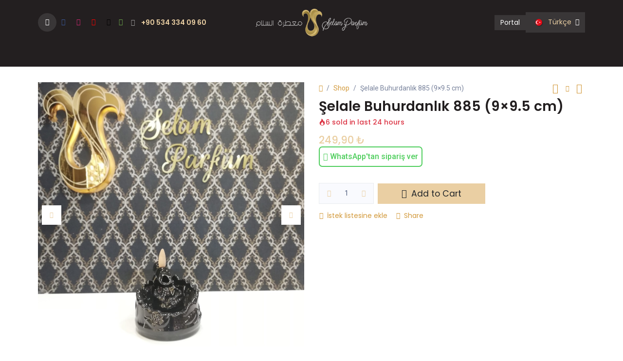

--- FILE ---
content_type: text/html; charset=utf-8
request_url: http://selamparfum.com/shop/mw011-selale-buhurdanlk-885-99-5-cm-9047
body_size: 15430
content:

        

<!DOCTYPE html>
        
<html lang="tr-TR" data-website-id="1" data-main-object="product.template(9047,)" data-add2cart-redirect="1" data-pricelist-id="24">
    <head>
        <meta charset="utf-8"/>
        <meta http-equiv="X-UA-Compatible" content="IE=edge"/>
        <meta name="viewport" content="width=device-width, initial-scale=1"/>
        <meta name="generator" content="Odoo"/>
            
        <meta property="og:type" content="website"/>
        <meta property="og:title" content="Şelale Buhurdanlık 885 (9×9.5 cm)"/>
        <meta property="og:site_name" content="Selam Parfüm"/>
        <meta property="og:url" content="https://selamparfum.com/shop/mw011-selale-buhurdanlk-885-99-5-cm-9047"/>
        <meta property="og:image" content="https://selamparfum.com/web/image/product.template/9047/image_1024?unique=b2befbd"/>
        <meta property="og:description"/>
            
        <meta name="twitter:card" content="summary_large_image"/>
        <meta name="twitter:title" content="Şelale Buhurdanlık 885 (9×9.5 cm)"/>
        <meta name="twitter:image" content="https://selamparfum.com/web/image/product.template/9047/image_1024?unique=b2befbd"/>
        <meta name="twitter:description"/>
        
        <link rel="canonical" href="https://selamparfum.com/shop/mw011-selale-buhurdanlk-885-99-5-cm-9047"/>
        
        <link rel="preconnect" href="https://fonts.gstatic.com/" crossorigin=""/>
        <title>Şelale Buhurdanlık 885 (9×9.5 cm) | Selam Parfüm</title>
        <link type="image/x-icon" rel="shortcut icon" href="/web/image/website/1/favicon?unique=dcefeb1"/>
        <link rel="preload" href="/web/static/src/libs/fontawesome/fonts/fontawesome-webfont.woff2?v=4.7.0" as="font" crossorigin=""/>
            <link rel="preload" href="/theme_prime/static/lib/Droggol-Pack-v1.0/fonts/Droggol-Pack.ttf?4iwoe7" as="font" crossorigin=""/>
            <link rel="stylesheet" type="text/css" href="/theme_prime/static/lib/Droggol-Pack-v1.0/droggol-pack-1.css"/>
        <link type="text/css" rel="stylesheet" href="/web/assets/1/ce663c2/web.assets_frontend.min.css"/>
        <script id="web.layout.odooscript" type="text/javascript">
            var odoo = {
                csrf_token: "db727a4f3acda6f15f49c774f8235707c4a32931o1800214766",
                debug: "",
            };
        </script>
            <script type="text/javascript">
                odoo.dr_theme_config = {"json_sidebar_config": {"category_sidebar_style": "2", "category_sidebar_show_count": true, "menu_sidebar_show_category": true, "cart_sidebar_free_delivery_progress": false}, "json_shop_layout": {"layout": "prime", "show_view_switcher": false, "default_view_mode": "grid", "load_more_products": "pager"}, "json_shop_product_item": {"style": "1", "image_size": "default", "image_fill": "cover", "show_add_to_cart": true, "show_wishlist": true, "show_compare": true, "show_quick_view": true, "show_similar_products": true, "show_product_preview_swatches": true, "show_rating": true, "show_stock_label": false}, "json_shop_category_pills": {"active": true, "style": "2", "show_child_categories": true, "hide_in_desktop": false}, "json_shop_filters": {"lazy_method": true, "filter_style": "1", "filter_position": "left", "show_in_sidebar": false, "collapsible_category": true, "collapsible_attribute": true, "show_category_count": true, "show_attribute_count": false, "hide_extra_attrib_value": false, "show_rating_filter": true, "show_availability_filter": false}, "json_zoom": {"zoom_enabled": true, "zoom_factor": 2}, "json_product_recent_sales": {"enabled": true, "mode": "fake", "fake_min_threshold": 3, "fake_max_threshold": 15, "duration": 24}, "json_product_view_count": {"enabled": true, "mode": "fake", "fake_min_threshold": 0, "fake_max_threshold": 3}, "bool_enable_ajax_load": false, "json_bottom_bar": {"show_bottom_bar": true, "show_bottom_bar_on_scroll": false, "filters": true, "actions": ["tp_home", "tp_search", "tp_wishlist", "tp_offer", "tp_brands", "tp_category", "tp_orders"]}, "bool_sticky_add_to_cart": true, "json_general_language_pricelist_selector": {"hide_country_flag": false}, "json_b2b_shop_config": {"dr_enable_b2b": false, "dr_only_assigned_pricelist": true}, "json_mobile": {}, "json_product_search": {"advance_search": true, "search_category": true, "search_brand": true, "search_attribute": true, "search_suggestion": true, "search_limit": 8, "pills_limit": 5, "search_max_product": 6, "search_fuzzy": true, "search_fill_products": false, "search_report": true, "delete_search_report": 90}, "json_brands_page": {"disable_brands_grouping": false}, "cart_flow": "default", "theme_installed": true, "pwa_active": false, "pwa_name": false, "pwa_show_install_banner": true, "bool_show_bulk_price": true, "bool_show_products_nav": true, "is_public_user": true, "has_sign_up": false};
            </script>
        <script type="text/javascript">
            odoo.__session_info__ = {"is_admin": false, "is_system": false, "is_public": true, "is_internal_user": false, "is_website_user": true, "uid": null, "is_frontend": true, "profile_session": null, "profile_collectors": null, "profile_params": null, "show_effect": true, "currencies": {"31": {"symbol": "\u20ba", "position": "after", "digits": [69, 2]}, "2": {"symbol": "$", "position": "before", "digits": [69, 4]}}, "quick_login": true, "bundle_params": {"lang": "tr_TR", "website_id": 1}, "test_mode": false, "websocket_worker_version": "18.0-7", "translationURL": "/website/translations", "cache_hashes": {"translations": "db01d292632f4eaa1259cfccb06c6f20b8ea1a2e"}, "recaptcha_public_key": "6Lfw508jAAAAAPZZhxPdtsGg-rC8V6q-j9xSFE_B", "geoip_country_code": null, "geoip_phone_code": null, "lang_url_code": "tr"};
            if (!/(^|;\s)tz=/.test(document.cookie)) {
                const userTZ = Intl.DateTimeFormat().resolvedOptions().timeZone;
                document.cookie = `tz=${userTZ}; path=/`;
            }
        </script>
        <script type="text/javascript" defer="defer" src="/web/assets/1/78c11f6/web.assets_frontend_minimal.min.js" onerror="__odooAssetError=1"></script>
        <script type="text/javascript" defer="defer" data-src="/web/assets/1/7feb70c/web.assets_frontend_lazy.min.js" onerror="__odooAssetError=1"></script>
        
                    <script>
                        
            
                if (!window.odoo) {
                    window.odoo = {};
                }
                odoo.__session_info__ = odoo.__session_info__ || {
                    websocket_worker_version: "18.0-7"
                }
                odoo.__session_info__ = Object.assign(odoo.__session_info__, {
                    livechatData: {
                        isAvailable: false,
                        serverUrl: "http://selamparfum.com",
                        options: {},
                    },
                });
            
                    </script>
        


<script>
!function(f,b,e,v,n,t,s)
{if(f.fbq)return;n=f.fbq=function(){n.callMethod?
n.callMethod.apply(n,arguments):n.queue.push(arguments)};
if(!f._fbq)f._fbq=n;n.push=n;n.loaded=!0;n.version='2.0';
n.queue=[];t=b.createElement(e);t.async=!0;
t.src=v;s=b.getElementsByTagName(e)[0];
s.parentNode.insertBefore(t,s)}(window, document,'script',
'https://connect.facebook.net/en_US/fbevents.js');
fbq('init', '454910308929475');
fbq('track', 'PageView');
</script>




    </head>
    <body>



        <div id="wrapwrap" class="   ">
            <a class="o_skip_to_content btn btn-primary rounded-0 visually-hidden-focusable position-absolute start-0" href="#wrap">İçereği Atla</a>
            
            <div class="offcanvas offcanvas-end tp-account-info-sidebar tp-offcanvas-sidebar bg-200" tabindex="-1" aria-hidden="true">
                <div class="d-flex justify-content-between align-items-center bg-white border-bottom p-3">
                    <div class="d-flex align-items-center">
                        <i class="dri dri-user tp-bg-soft-primary text-primary rounded-circle me-3 tp-header-icon"></i>
                        <h5 class="mb-0">Guest</h5>
                    </div>
                    <button type="button" class="btn-close" data-bs-dismiss="offcanvas" title="Close" aria-label="Close"></button>
                </div>
                <div class="tp-scrollable-y flex-grow-1">
                    <ul class="list-group p-2 mt-2 tp-hook-public-user">
                        <a href="/web/login" class="list-group-item list-group-item-action d-flex align-items-center">
                            <div class="d-flex align-items-center">
                                <svg xmlns="http://www.w3.org/2000/svg" width="1em" height="1em" fill="currentColor" class="bi bi-box-arrow-in-right" viewBox="0 0 16 16">
                                    <path fill-rule="evenodd" d="M6 3.5a.5.5 0 0 1 .5-.5h8a.5.5 0 0 1 .5.5v9a.5.5 0 0 1-.5.5h-8a.5.5 0 0 1-.5-.5v-2a.5.5 0 0 0-1 0v2A1.5 1.5 0 0 0 6.5 14h8a1.5 1.5 0 0 0 1.5-1.5v-9A1.5 1.5 0 0 0 14.5 2h-8A1.5 1.5 0 0 0 5 3.5v2a.5.5 0 0 0 1 0v-2z"></path>
                                    <path fill-rule="evenodd" d="M11.854 8.354a.5.5 0 0 0 0-.708l-3-3a.5.5 0 1 0-.708.708L10.293 7.5H1.5a.5.5 0 0 0 0 1h8.793l-2.147 2.146a.5.5 0 0 0 .708.708l3-3z"></path>
                                </svg>
                                <h6 class="mb-0 ms-3">Login</h6>
                            </div>
                        </a>
                        <a href="/web/signup" class="list-group-item list-group-item-action d-flex align-items-center">
                            <div class="d-flex align-items-center">
                                <svg xmlns="http://www.w3.org/2000/svg" width="1em" height="1em" fill="currentColor" class="bi bi-person-plus" viewBox="0 0 16 16">
                                    <path d="M6 8a3 3 0 1 0 0-6 3 3 0 0 0 0 6zm2-3a2 2 0 1 1-4 0 2 2 0 0 1 4 0zm4 8c0 1-1 1-1 1H1s-1 0-1-1 1-4 6-4 6 3 6 4zm-1-.004c-.001-.246-.154-.986-.832-1.664C9.516 10.68 8.289 10 6 10c-2.29 0-3.516.68-4.168 1.332-.678.678-.83 1.418-.832 1.664h10z"></path>
                                    <path fill-rule="evenodd" d="M13.5 5a.5.5 0 0 1 .5.5V7h1.5a.5.5 0 0 1 0 1H14v1.5a.5.5 0 0 1-1 0V8h-1.5a.5.5 0 0 1 0-1H13V5.5a.5.5 0 0 1 .5-.5z"></path>
                                </svg>
                                <h6 class="mb-0 ms-3">Register</h6>
                            </div>
                        </a>
                    </ul>
                    <ul class="list-group p-2 mt-2 tp-hook-generic">
                        <a href="/shop/cart" class="list-group-item list-group-item-action d-flex align-items-center">
                            <div class="d-flex align-items-center">
                                <i class="dri dri-cart"></i>
                                <div class="d-flex align-items-center">
                                    <h6 class="mb-0 ms-3">My Cart</h6> <span class="ms-2">(<span class="my_cart_quantity" data-order-id="">0</span>)</span>
                                </div>
                            </div>
                        </a>
                        <a href="/shop/wishlist" class="list-group-item list-group-item-action d-flex align-items-center">
                            <div class="d-flex align-items-center">
                                <i class="dri dri-wishlist"></i>
                                <div class="d-flex align-items-center">
                                    <h6 class="mb-0 ms-3">My Wishlist</h6> <span class="ms-2">(<span class="tp-wishlist-counter">0</span>)</span>
                                </div>
                            </div>
                        </a>
                    </ul>
                </div>
            </div>
        <div class="tp-bottombar-component o_not_editable w-100 tp-bottombar-component-style-1 p-0 tp-has-drower-element  ">
            <div class="d-flex justify-content-center align-items-center border-bottom tp-bottom-bar-add-to-cart">
                <a class="mx-3" href="#">
                    <img class="o_image_40_cover tp-rounded-border border product-img" src="/web/image/product.template/9047/image_128" alt="Şelale Buhurdanlık 885 (9×9.5 cm)" loading="lazy"/>
                </a>
                <span class="mx-3">
                    <p class="mb-0 small fw-bold">Price:</p>
                    <p class="mb-0 small text-primary"><span class="product-price" data-oe-type="monetary" data-oe-expression="combination_info[&#39;price&#39;]"><span class="oe_currency_value">249,90</span> ₺</span></p>
                </span>
                <button class="product-add-to-cart btn btn-primary-soft m-2 tp-rounded-border btn-block">
                    <i class="dri dri-cart"></i> Add to Cart
                </button>
            </div>

            <ul class="list-inline my-2 px-5 d-flex tp-bottombar-main-element justify-content-between">
                    
        <li class="list-inline-item o_not_editable position-relative tp-bottom-action-btn text-center  ">
            <a aria-label="Home" class=" " href="/">
                <i class="tp-action-btn-icon fa fa-home"></i>
            </a>
            <div class="tp-action-btn-label">Home</div>
        </li>
                    
        <li class="list-inline-item o_not_editable position-relative tp-bottom-action-btn text-center tp-search-sidebar-action ">
            <a aria-label="Search" class=" " href="#">
                <i class="tp-action-btn-icon dri dri-search"></i>
            </a>
            <div class="tp-action-btn-label">Search</div>
        </li>
                    
                        <li class="list-inline-item text-center tp-bottom-action-btn tp-drawer-action-btn align-items-center d-flex justify-content-center rounded-circle">
                            <a href="#" aria-label="Open menu"><i class="tp-drawer-icon fa fa-th"></i></a>
                        </li>
        <li class="list-inline-item o_not_editable position-relative tp-bottom-action-btn text-center  ">
            <a aria-label="Wishlist" class="o_wsale_my_wish tp-force-d-block " href="/shop/wishlist">
                <i class="tp-action-btn-icon dri dri-wishlist"></i>
                <sup class="my_wish_quantity o_animate_blink badge bg-primary">0</sup>
            </a>
            <div class="tp-action-btn-label">Wishlist</div>
        </li>
                    
                    
                    
                    
                <li class="list-inline-item o_not_editable tp-bottom-action-btn">
                    <a href="#" class="tp-account-info-sidebar-action tp-action-btn-icon" aria-label="Account Info">
                        <i class="dri dri-user"></i>
                    </a>
                    <div class="tp-action-btn-label">Account</div>
                </li>
            </ul>
            <hr class="mx-4"/>
            <ul class="list-inline d-flex my-2 px-5 tp-bottombar-secondary-element justify-content-between">
        <li class="list-inline-item o_not_editable position-relative tp-bottom-action-btn text-center  ">
            <a aria-label="Offers" class=" " href="/offers">
                <i class="tp-action-btn-icon dri dri-bolt"></i>
            </a>
            <div class="tp-action-btn-label">Offers</div>
        </li>
        <li class="list-inline-item o_not_editable position-relative tp-bottom-action-btn text-center  ">
            <a aria-label="Brands" class=" " href="/shop/all-brands">
                <i class="tp-action-btn-icon dri dri-tag-l "></i>
            </a>
            <div class="tp-action-btn-label">Brands</div>
        </li>
        <li class="list-inline-item o_not_editable position-relative tp-bottom-action-btn text-center tp-category-action ">
            <a aria-label="Category" class=" " href="#">
                <i class="tp-action-btn-icon dri dri-category"></i>
            </a>
            <div class="tp-action-btn-label">Category</div>
        </li>
        <li class="list-inline-item o_not_editable position-relative tp-bottom-action-btn text-center  ">
            <a aria-label="Orders" class=" " href="/my/orders">
                <i class="tp-action-btn-icon fa fa-file-text-o"></i>
            </a>
            <div class="tp-action-btn-label">Orders</div>
        </li>
            </ul>
        </div>
                <header id="top" data-anchor="true" data-name="Header" data-extra-items-toggle-aria-label="Ekstra öğeler düğmesi" class="   o_hoverable_dropdown o_header_standard" style=" ">
                    
    <nav data-name="Navbar" aria-label="Main" class="navbar navbar-expand-lg navbar-light o_colored_level o_cc d-none d-lg-block pt-3 shadow-sm ">
        

            <div id="o_main_nav" class="o_main_nav container flex-wrap">
                <div class="o_header_hide_on_scroll d-grid align-items-center w-100 o_grid_header_3_cols pb-3">
                    <ul class="navbar-nav align-items-center gap-1">
                        
                        
        <li class="">
                <div class="modal fade css_editable_mode_hidden" id="o_search_modal" aria-hidden="true" tabindex="-1">
                    <div class="modal-dialog modal-lg pt-5">
                        <div class="modal-content mt-5">
    <form method="get" class="o_searchbar_form s_searchbar_input " action="/website/search" data-snippet="s_searchbar_input">
            <div role="search" class="input-group input-group-lg">
        <input type="search" name="search" class="search-query form-control oe_search_box border border-end-0 p-3 border-0 bg-light" placeholder="Ara..." value="" data-search-type="all" data-limit="5" data-display-image="true" data-display-description="true" data-display-extra-link="true" data-display-detail="true" data-order-by="name asc"/>
        <button type="submit" aria-label="Arama" title="Arama" class="btn oe_search_button border border-start-0 px-4 bg-o-color-4">
            <i class="oi oi-search"></i>
        </button>
    </div>

            <input name="order" type="hidden" class="o_search_order_by oe_unremovable" value="name asc"/>
            
    
        </form>
                        </div>
                    </div>
                </div>
                <a data-bs-target="#o_search_modal" data-bs-toggle="modal" role="button" title="Arama" href="#" class="btn rounded-circle p-1 lh-1 o_navlink_background text-reset o_not_editable">
                    <i class="oi oi-search fa-stack lh-lg"></i>
                </a>
        </li>
                        
        <li class="">
            <div class="o_header_social_links ">
                <div class="s_social_media o_not_editable oe_unmovable oe_unremovable" data-snippet="s_social_media" data-name="Social Media">
                    <h5 class="s_social_media_title d-none">Bizi takip et</h5>
<a href="/website/social/facebook" class="s_social_media_facebook o_nav-link_secondary nav-link m-0 p-0 text-decoration-none" target="_blank" aria-label="Facebook">
                        <i class="fa fa-facebook fa-stack p-1 o_editable_media" contenteditable="false"></i>
                    </a>
<a href="/website/social/instagram" class="s_social_media_instagram o_nav-link_secondary nav-link m-0 p-0 text-decoration-none" target="_blank" aria-label="Instagram">
                        <i class="fa fa-instagram fa-stack p-1 o_editable_media" contenteditable="false"></i>
                    </a>
<a href="/website/social/youtube" class="o_nav-link_secondary nav-link m-0 p-0 text-decoration-none s_social_media_youtube" target="_blank" aria-label="YouTube">
                        <i class="fa fa-stack p-1 o_editable_media fa-youtube" contenteditable="false"></i>
                    </a>
<a href="/website/social/tiktok" class="o_nav-link_secondary nav-link m-0 p-0 text-decoration-none s_social_media_tiktok" target="_blank" aria-label="TikTok">
                        <i class="fa fa-stack p-1 o_editable_media fa-tiktok" contenteditable="false"></i>
                    </a>
<a href="https://wa.me/+905343340960" class="o_nav-link_secondary nav-link m-0 p-0 text-decoration-none s_social_media_step-backward" target="_blank" aria-label="wa">
                        <i class="fa fa-whatsapp p-1 o_editable_media fa-step-backward" style="color: rgb(107, 165, 74);" contenteditable="false"></i>
                    </a>
</div>
            </div>
        </li>
                        
        <li class="">
                <div data-name="Text" class="s_text_block ">
                    <a href="tel:+905343340960" class="nav-link o_nav-link_secondary p-2">
                        <i class="fa fa-1x fa-fw fa-phone me-1"></i>
                        <span class="o_force_ltr"><small><font class="text-o-color-1"><strong>+90 534 334 09 60</strong></font></small></span></a>
                </div>
        </li>
                    </ul>
                    
    <a data-name="Navbar Logo" href="/" class="navbar-brand logo mx-auto mw-100">
            
            <span role="img" aria-label="Logo of Selam Parfüm" title="Selam Parfüm"><img src="/web/image/website/1/logo/Selam%20Parf%C3%BCm?unique=dcefeb1" class="img img-fluid" width="95" height="40" alt="Selam Parfüm" loading="lazy"/></span>
        </a>
    
                    <ul class="navbar-nav align-items-center gap-1 flex-wrap justify-content-end ms-auto">
                        
        
            <li class=" divider d-none"></li> 
            <li class="o_wsale_my_cart d-none ">
                <a href="/shop/cart" aria-label="e-Ticaret Sepeti" class="o_navlink_background btn position-relative rounded-circle p-1 text-reset">
                    <div class="">
                        <i class="fa fa-shopping-cart fa-stack"></i>
                        <sup class="my_cart_quantity badge bg-primary position-absolute top-0 end-0 mt-n1 me-n1 rounded-pill d-none" data-order-id="">0</sup>
                    </div>
                </a>
            </li>
        
        
            <li class="o_wsale_my_wish d-none  o_wsale_my_wish_hide_empty">
                <a href="/shop/wishlist" class="o_navlink_background btn position-relative rounded-circle p-1 text-reset">
                    <div class="">
                        <i class="fa fa-1x fa-heart fa-stack"></i>
                        <sup class="my_wish_quantity o_animate_blink badge bg-primary position-absolute top-0 end-0 mt-n1 me-n1 rounded-pill">0</sup>
                    </div>
                </a>
            </li>
        
            <li class=" o_no_autohide_item">
                <a href="/web/login" class="o_navlink_background btn border-0 text-reset">Portal</a>
            </li>
                        
        
        
                        
        <li data-name="Language Selector" class="o_header_language_selector ">
        
            <div class="js_language_selector  dropdown d-print-none">
                <button type="button" data-bs-toggle="dropdown" aria-haspopup="true" aria-expanded="true" class="border-0 dropdown-toggle o_navlink_background btn text-reset">
    <img class="o_lang_flag m-2" src="/base/static/img/country_flags/tr.png?height=25" alt="" loading="lazy"/>
                    <span class=""> Türkçe</span>
                </button>
                <div role="menu" class="dropdown-menu dropdown-menu-end">
                        <a class="dropdown-item js_change_lang " role="menuitem" href="/ar/shop/mw011-885-99-5-cm-9047" data-url_code="ar" title=" الْعَرَبيّة">
    <img class="o_lang_flag m-2" src="/web/image/res.lang/3/flag_image?height=25" alt="" loading="lazy"/>
                            <span class=""> الْعَرَبيّة</span>
                        </a>
                        <a class="dropdown-item js_change_lang " role="menuitem" href="/en/shop/mw011-885-99-5-cm-9047" data-url_code="en" title="English (US)">
    <img class="o_lang_flag m-2" src="/base/static/img/country_flags/us.png?height=25" alt="" loading="lazy"/>
                            <span class="">English (US)</span>
                        </a>
                        <a class="dropdown-item js_change_lang active" role="menuitem" href="/shop/mw011-selale-buhurdanlk-885-99-5-cm-9047" data-url_code="tr" title=" Türkçe">
    <img class="o_lang_flag m-2" src="/base/static/img/country_flags/tr.png?height=25" alt="" loading="lazy"/>
                            <span class=""> Türkçe</span>
                        </a>
                </div>
            </div>
        
        </li>
                        
                    </ul>
                </div>
                <div class="d-flex justify-content-center w-100">
                    
    <ul role="menu" id="top_menu" class="nav navbar-nav top_menu o_menu_loading pb-0">
        

                        
    <li role="presentation" class="nav-item  ">
        <a role="menuitem" href="/shop" class="nav-link " style="">
            <span>
                <span>Mağaza</span>
            </span>
        </a>
    </li>
    <li role="presentation" class="nav-item  ">
        <a role="menuitem" href="/shop/10299#attribute_values=89,157" class="nav-link " style="">
            <span>
                <span>Parfüm</span>
            </span>
        </a>
    </li>
    <li role="presentation" class="nav-item   dropdown position-static">
        <a data-bs-toggle="dropdown" href="#" role="menuitem" class="nav-link dropdown-toggle o_mega_menu_toggle  " data-bs-display="static" style="">
            <span>
                <span>Buhurdanlık</span>
            </span>
        </a>
            <div data-name="Mega Menu" role="menuitem" class="dropdown-menu o_mega_menu ">
    

<section class="s_mega_menu_thumbnails pt24 o_colored_level o_cc o_cc1">
        <div class="container">
            <div class="row justify-content-center">
                <div class="col-12 col-lg-8 pt32 px-0 o_colored_level">
                    <div class="container">
                        <div class="row">
    <div class="col-6 col-lg-2 text-center py-2 o_colored_level">
        <a href="/shop/category/buhurdanlk-elektrikli-18" class="nav-link p-0" data-name="Menu Item">
            <img src="/web/image/26324-fb3c07cc/%255BME003%255D%2520Elektrikli%2520buhurdanl%25C4%25B1k%2520224?access_token=fbeda4b9-5c85-45fa-a9db-cb543d7c85e5" alt="" class="img-fluid rounded shadow img o_we_custom_image" data-mimetype="image/webp" data-original-id="26308" data-original-src="/web/image/26308-ed583130/%255BME003%255D%2520Elektrikli%2520buhurdanl%25C4%25B1k%2520224" data-mimetype-before-conversion="image/jpeg" data-resize-width="NaN" loading="lazy">
            <br>
            <span class="d-block p-2 small">
                <b style="display: inline-block;">
Elektrikli

</b>
            <br></span>
        </a>
    </div>
    <div class="col-6 col-lg-2 text-center py-2 o_colored_level">
        <a href="#" class="nav-link p-0" data-name="Menu Item">
            <img src="/web/image/26309-12cc557a/%255BMW002%255D%2520%25C5%259Eelale%2520Buhurdanl%25C4%25B1k%2520571-809%2520%289%25C3%25979%2520cm%29?access_token=c7019940-9e64-4c4c-a201-cabb31e8b2f5" alt="" class="img-fluid rounded shadow img o_we_custom_image" data-mimetype="image/jpeg" data-original-id="26309" data-original-src="/web/image/26309-12cc557a/%255BMW002%255D%2520%25C5%259Eelale%2520Buhurdanl%25C4%25B1k%2520571-809%2520%289%25C3%25979%2520cm%29" data-mimetype-before-conversion="image/jpeg" loading="lazy">
            <br>
            <span class="d-block p-2 small">
                <b style="display: inline-block;">
Şelale

</b>
            <br></span>
        </a>
    </div>
    <div class="col-6 col-lg-2 text-center py-2 o_colored_level">
        <a href="/shop/category/buhurdanlk-komurlu-12" class="nav-link p-0" data-name="Menu Item">
            <img src="/web/image/26328-a40ad5a3/%255BMF158%255D%2520K%25C3%25B6m%25C3%25BCrl%25C3%25BC%2520Buhurdanl%25C4%25B1k%2520No%3A158?access_token=b3d453b7-76be-4adb-b2dc-a2fdd111ae5a" alt="" class="img-fluid rounded shadow img o_we_custom_image" data-mimetype="image/webp" data-original-id="26310" data-original-src="/web/image/26310-cb652575/%255BMF158%255D%2520K%25C3%25B6m%25C3%25BCrl%25C3%25BC%2520Buhurdanl%25C4%25B1k%2520No%3A158" data-mimetype-before-conversion="image/jpeg" data-resize-width="NaN" loading="lazy">
            <br>
            <span class="d-block p-2 small">
                <b style="display: inline-block;">
Kömürlü

</b>
            <br></span>
        </a>
    </div>
    <div class="col-6 col-lg-2 text-center py-2 o_colored_level">
        <a href="http://I%C5%9F%C4%B1kl%C4%B1" class="nav-link p-0" data-name="Menu Item">
            <img src="/web/image/26325-3da7f1de/%255BMFL223%255D%2520%25D9%2585%25D8%25A8%25D8%25AE%25D8%25B1%25D8%25A9%2520%25D9%2581%25D8%25AD%25D9%2585%2520%25D9%2585%25D8%25B6%25D9%258A%25D8%25A6%25D8%25A9%2520%25D9%2585%25D9%2588%25D8%25AF%25D9%258A%25D9%2584%2520223?access_token=072c400b-98bb-4917-9e87-43c36e14d3fc" alt="" class="img-fluid rounded shadow img o_we_custom_image" data-mimetype="image/webp" data-original-id="26311" data-original-src="/web/image/26311-c0dcbfbe/%255BMFL223%255D%2520%25D9%2585%25D8%25A8%25D8%25AE%25D8%25B1%25D8%25A9%2520%25D9%2581%25D8%25AD%25D9%2585%2520%25D9%2585%25D8%25B6%25D9%258A%25D8%25A6%25D8%25A9%2520%25D9%2585%25D9%2588%25D8%25AF%25D9%258A%25D9%2584%2520223" data-mimetype-before-conversion="image/jpeg" data-resize-width="NaN" loading="lazy">
            <br>
            <span class="d-block p-2 small">
                <b style="display: inline-block;">
Işıklı

​</b>
            <br></span>
        </a>
    </div>
    <div class="col-6 col-lg-2 text-center py-2 o_colored_level">
        <a href="/shop/category/buhurdanlk-komurlu-simli-buhurdanlk-13" class="nav-link p-0" data-name="Menu Item">
            <img src="/web/image/26312-1e800997/%255BMFR14%255D%2520K%25C3%25B6m%25C3%25BCrl%25C3%25BC%2520Buhurdanl%25C4%25B1k%2520MFR14?access_token=47c9212a-b2f9-4bcd-8a9c-d2646c7becf3" alt="" class="img-fluid rounded shadow img o_we_custom_image" data-mimetype="image/jpeg" data-original-id="26312" data-original-src="/web/image/26312-1e800997/%255BMFR14%255D%2520K%25C3%25B6m%25C3%25BCrl%25C3%25BC%2520Buhurdanl%25C4%25B1k%2520MFR14" data-mimetype-before-conversion="image/jpeg" loading="lazy">
            <br>
            <span class="d-block p-2 small">
                <b style="display: inline-block;">
Simli 

</b>
            <br></span>
        </a>
    </div>

                            <div class="w-100 d-none d-lg-block"></div>

    <div class="col-6 col-lg-2 text-center py-2 o_colored_level">
        <a href="/shop/category/buhurdanlk-komurlu-kristal-buhurdanlk-14" class="nav-link p-0" data-name="Menu Item">
            <img src="/web/image/26326-274dddd3/%255BMF200%255D%2520%25D9%2585%25D8%25A8%25D8%25AE%25D8%25B1%25D8%25A9%2520%25D9%2581%25D8%25AD%25D9%2585%2520%25D9%2583%25D8%25B1%25D9%258A%25D8%25B3%25D8%25AA%25D8%25A7%25D9%2584%2520ZP2Y?access_token=b249ea36-2cd2-4482-bc61-fee789eeee07" alt="" class="img-fluid rounded shadow img o_we_custom_image" data-mimetype="image/webp" data-original-id="26314" data-original-src="/web/image/26314-628c8039/%255BMF200%255D%2520%25D9%2585%25D8%25A8%25D8%25AE%25D8%25B1%25D8%25A9%2520%25D9%2581%25D8%25AD%25D9%2585%2520%25D9%2583%25D8%25B1%25D9%258A%25D8%25B3%25D8%25AA%25D8%25A7%25D9%2584%2520ZP2Y" data-mimetype-before-conversion="image/jpeg" data-resize-width="NaN" loading="lazy">
            <br>
            <span class="d-block p-2 small">
                <b style="display: inline-block;">
Kristal 

</b>
            <br></span>
        </a>
    </div>
    <div class="col-6 col-lg-2 text-center py-2 o_colored_level">
        <a href="/shop/category/buhurdanlk-komurlu-set-15" class="nav-link p-0" data-name="Menu Item">
            <img src="/web/image/26329-f719fca7/%255BMF184%255D%2520%25D9%2585%25D8%25A8%25D8%25AE%25D8%25B1%25D8%25A9%2520%25D9%2581%25D8%25AD%25D9%2585%2520%25D9%2585%25D9%2588%25D8%25AF%25D9%258A%25D9%2584%2520184%2520%25D8%25B7%25D9%2582%25D9%2585?access_token=7e38b156-a71f-4be9-9c87-22278117c24a" alt="" class="img-fluid rounded shadow img o_we_custom_image" data-mimetype="image/webp" data-original-id="26313" data-original-src="/web/image/26313-aab9baa0/%255BMF184%255D%2520%25D9%2585%25D8%25A8%25D8%25AE%25D8%25B1%25D8%25A9%2520%25D9%2581%25D8%25AD%25D9%2585%2520%25D9%2585%25D9%2588%25D8%25AF%25D9%258A%25D9%2584%2520184%2520%25D8%25B7%25D9%2582%25D9%2585" data-mimetype-before-conversion="image/jpeg" data-resize-width="NaN" loading="lazy">
            <br>
            <span class="d-block p-2 small">
                <b style="display: inline-block;">
Set

</b>
            <br></span>
        </a>
    </div>
    <div class="col-6 col-lg-2 text-center py-2 o_colored_level">
        <a href="/shop/category/buhurdanlk-ahsap-buhurdanlk-16" class="nav-link p-0" data-name="Menu Item">
            <img src="/web/image/26315-80566919/%255BMK012%255D%2520Ah%25C5%259Fap%2520Piramit%2520%25C3%25A7ekmeceli%2520B%25C3%25BCy%25C3%25BCk%2520T%25C3%25BCts%25C3%25BCl%25C3%25BCk?access_token=c51f424d-419a-4747-8489-f4fe0fd658c0" alt="" class="img-fluid rounded shadow img o_we_custom_image" data-mimetype="image/jpeg" data-original-id="26315" data-original-src="/web/image/26315-80566919/%255BMK012%255D%2520Ah%25C5%259Fap%2520Piramit%2520%25C3%25A7ekmeceli%2520B%25C3%25BCy%25C3%25BCk%2520T%25C3%25BCts%25C3%25BCl%25C3%25BCk" data-mimetype-before-conversion="image/jpeg" loading="lazy">
            <br>
            <span class="d-block p-2 small">
                <b style="display: inline-block;">
Ahşap</b><br></span>
        </a>
    </div>
    <div class="col-6 col-lg-2 text-center py-2 o_colored_level">
        <a href="#" class="nav-link p-0" data-name="Menu Item">
            <img src="/web/image/26316-c4dad640/%25D9%2585%25D8%25A8%25D8%25AE%25D8%25B1%25D8%25A9%2520%25D8%25BA%25D8%25A7%25D8%25B2%252057?access_token=2e018d03-6130-4064-b7fb-68a3ad71661b" alt="" class="img-fluid rounded shadow img o_we_custom_image" data-mimetype="image/jpeg" data-original-id="26316" data-original-src="/web/image/26316-c4dad640/%25D9%2585%25D8%25A8%25D8%25AE%25D8%25B1%25D8%25A9%2520%25D8%25BA%25D8%25A7%25D8%25B2%252057" data-mimetype-before-conversion="image/jpeg" loading="lazy">
            <br>
            <span class="d-block p-2 small">
                <b style="display: inline-block;">
Çakmak

</b>
            <br></span>
        </a>
    </div>
    <div class="col-6 col-lg-2 text-center py-2 o_colored_level">
        <a href="/shop/category/buhurdanlk-mumlu-17" class="nav-link p-0" data-name="Menu Item">
            <img src="/web/image/26327-945c3227/%255BMC001%255D%2520Mumlu%2520Buhurdanl%25C4%25B1k%2520569%2520%25C3%2587aydanl%25C4%25B1k?access_token=b999d18b-17d4-4015-9aa7-4f2ada52ae97" alt="" class="img-fluid rounded shadow img o_we_custom_image" data-mimetype="image/webp" data-original-id="26323" data-original-src="/web/image/26323-81288fa7/%255BMC001%255D%2520Mumlu%2520Buhurdanl%25C4%25B1k%2520569%2520%25C3%2587aydanl%25C4%25B1k" data-mimetype-before-conversion="image/jpeg" data-resize-width="NaN" loading="lazy">
            <br>
            <span class="d-block p-2 small">
                <b style="display: inline-block;">
Mumlu

</b>
            <br></span>
        </a>
    </div>
                        </div>
                    </div>
                </div>
                <div class="col-12 col-lg-3 text-center py-2 o_colored_level">
                    <a href="/shop/category/buhur-3" class="nav-link p-0" data-name="Menu Item">
                        <img src="/web/image/26317-5f2cf5a0/%25D8%25B9%25D9%2588%25D8%25AF%2520ASR%2520%25D9%2585%25D8%25B3%25D8%25AA%25D9%2583%25D8%25A9?access_token=c4ae94fd-317c-404b-857a-c7b3b305b6b4" alt="" class="img-fluid rounded shadow img o_we_custom_image" data-mimetype="image/jpeg" data-original-id="26317" data-original-src="/web/image/26317-5f2cf5a0/%25D8%25B9%25D9%2588%25D8%25AF%2520ASR%2520%25D9%2585%25D8%25B3%25D8%25AA%25D9%2583%25D8%25A9" data-mimetype-before-conversion="image/jpeg" loading="lazy">
                        <span class="d-block p-2"><b><font style="font-size: 14px; display: inline-block;">Buhur Ürünleri</font></b><br></span>
                    </a>
                </div>
            </div>
        </div>
        <div class="s_mega_menu_thumbnails_footer px-0 o_colored_level o_cc o_cc5">
            <div class="container row mx-auto px-0 w-100 align-items-center">
                <div class="col-12 col-lg-3 d-flex justify-content-center align-items-center py-2 o_colored_level">
                    <p class="text-muted align-middle m-0">
                        <i class="s_mega_menu_thumbnails_icon fa fa-cube me-2"></i> Orjinal ürün </p>
                </div>
                <div class="col-12 col-lg-3 d-flex justify-content-center align-items-center py-2">
                    <p class="text-muted align-middle m-0">
                        <i class="s_mega_menu_thumbnails_icon fa fa-shopping-basket me-2"></i> Mağazadan teslim alma
                    </p>
                </div>
                <div class="col-12 col-lg-3 d-flex justify-content-center align-items-center py-2">
                    <p class="text-muted align-middle m-0">
                        <i class="s_mega_menu_thumbnails_icon fa fa-truck me-2"></i> Ekspres teslimat
                    </p>
                </div>
                <div class="col-12 py-2 o_colored_level col-lg-2">
                    <a href="https://wa.me/+905343340960" class="d-block btn btn-custom" target="_blank" style="border-width: 1px; border-style: solid;">
                        <i class="fa fa-whatsapp s_mega_menu_thumbnails_icon me-2 fa-2x" style="color: rgb(79, 206, 93);"></i><span class="h4-fs"><font style="color: rgb(79, 206, 93);"> Bize Ulaşın<strong>​</strong></font></span>
                    </a>
                </div>
            </div>
        </div>
    </section></div>
    </li>
    <li role="presentation" class="nav-item  ">
        <a role="menuitem" href="/contactus" class="nav-link " style="">
            <span>
                <span>Bize Ulaşın</span>
            </span>
        </a>
    </li>
                    
    </ul>
                </div>
            </div>
        
    </nav>
    <nav data-name="Navbar" aria-label="Mobile" class="navbar  navbar-light o_colored_level o_cc o_header_mobile d-block d-lg-none shadow-sm ">
        

        <div class="o_main_nav container flex-wrap justify-content-between">
            
    <a data-name="Navbar Logo" href="/" class="navbar-brand logo ">
            
            <span role="img" aria-label="Logo of Selam Parfüm" title="Selam Parfüm"><img src="/web/image/website/1/logo/Selam%20Parf%C3%BCm?unique=dcefeb1" class="img img-fluid" width="95" height="40" alt="Selam Parfüm" loading="lazy"/></span>
        </a>
    
            <ul class="o_header_mobile_buttons_wrap navbar-nav flex-row align-items-center gap-2 mb-0">
        
            <li class=" divider d-none"></li> 
            <li class="o_wsale_my_cart d-none ">
                <a href="/shop/cart" aria-label="e-Ticaret Sepeti" class="o_navlink_background_hover btn position-relative rounded-circle border-0 p-1 text-reset">
                    <div class="">
                        <i class="fa fa-shopping-cart fa-stack"></i>
                        <sup class="my_cart_quantity badge bg-primary position-absolute top-0 end-0 mt-n1 me-n1 rounded-pill d-none" data-order-id="">0</sup>
                    </div>
                </a>
            </li>
        
        
            <li class="o_wsale_my_wish d-none  o_wsale_my_wish_hide_empty">
                <a href="/shop/wishlist" class="o_navlink_background_hover btn position-relative rounded-circle border-0 p-1 text-reset">
                    <div class="">
                        <i class="fa fa-1x fa-heart fa-stack"></i>
                        <sup class="my_wish_quantity o_animate_blink badge bg-primary position-absolute top-0 end-0 mt-n1 me-n1">0</sup>
                    </div>
                </a>
            </li>
        
                <li class="o_not_editable">
                    <button class="nav-link btn me-auto p-2" type="button" data-bs-toggle="offcanvas" data-bs-target="#top_menu_collapse_mobile" aria-controls="top_menu_collapse_mobile" aria-expanded="false" aria-label="Geçiş navigasyonu">
                        <span class="navbar-toggler-icon"></span>
                    </button>
                </li>
            </ul>
            <div id="top_menu_collapse_mobile" class="offcanvas offcanvas-end o_navbar_mobile">
                <div class="offcanvas-header justify-content-end o_not_editable">
                    <button type="button" class="nav-link btn-close" data-bs-dismiss="offcanvas" aria-label="Kapat"></button>
                </div>
                <div class="offcanvas-body d-flex flex-column justify-content-between h-100 w-100">
                    <ul class="navbar-nav">
                        
                        
        <li class="">
    <form method="get" class="o_searchbar_form s_searchbar_input " action="/website/search" data-snippet="s_searchbar_input">
            <div role="search" class="input-group mb-3">
        <input type="search" name="search" class="search-query form-control oe_search_box rounded-start-pill text-bg-light ps-3 border-0 bg-light" placeholder="Ara..." value="" data-search-type="all" data-limit="0" data-display-image="true" data-display-description="true" data-display-extra-link="true" data-display-detail="true" data-order-by="name asc"/>
        <button type="submit" aria-label="Arama" title="Arama" class="btn oe_search_button rounded-end-pill bg-o-color-3 pe-3">
            <i class="oi oi-search"></i>
        </button>
    </div>

            <input name="order" type="hidden" class="o_search_order_by oe_unremovable" value="name asc"/>
            
    
        </form>
        </li>
                        
    <ul role="menu" class="nav navbar-nav top_menu  text-center">
        

                            
    <li role="presentation" class="nav-item  ">
        <a role="menuitem" href="/shop" class="nav-link " style="">
            <span>
                <span>Mağaza</span>
            </span>
        </a>
    </li>
    <li role="presentation" class="nav-item  ">
        <a role="menuitem" href="/shop/10299#attribute_values=89,157" class="nav-link " style="">
            <span>
                <span>Parfüm</span>
            </span>
        </a>
    </li>
    <li role="presentation" class="nav-item   dropdown position-static">
        <a data-bs-toggle="dropdown" href="#" role="menuitem" class="nav-link dropdown-toggle o_mega_menu_toggle  " data-bs-display="static" style="">
            <span>
                <span>Buhurdanlık</span>
            </span>
        </a>
    </li>
    <li role="presentation" class="nav-item  ">
        <a role="menuitem" href="/contactus" class="nav-link " style="">
            <span>
                <span>Bize Ulaşın</span>
            </span>
        </a>
    </li>
                        
    </ul>
                        
        <li class="">
                <div data-name="Text" class="s_text_block align-items-center mt-2 border-top pt-2 text-center o_border_contrast">
                    <a href="tel:+905343340960" class="nav-link o_nav-link_secondary p-2">
                        <i class="fa fa-1x fa-fw fa-phone me-1"></i>
                        <span class="o_force_ltr"><small><font class="text-o-color-1"><strong>+90 534 334 09 60</strong></font></small></span></a>
                </div>
        </li>
                        
        <li class="">
            <div class="o_header_social_links mt-2 border-top pt-2 text-center o_border_contrast">
                <div class="s_social_media o_not_editable oe_unmovable oe_unremovable" data-snippet="s_social_media" data-name="Social Media">
                    <h5 class="s_social_media_title d-none">Bizi takip et</h5>
<a href="/website/social/facebook" class="s_social_media_facebook o_nav-link_secondary nav-link m-0 p-0 text-decoration-none" target="_blank" aria-label="Facebook">
                        <i class="fa fa-facebook fa-stack p-1 o_editable_media" contenteditable="false"></i>
                    </a>
<a href="/website/social/instagram" class="s_social_media_instagram o_nav-link_secondary nav-link m-0 p-0 text-decoration-none" target="_blank" aria-label="Instagram">
                        <i class="fa fa-instagram fa-stack p-1 o_editable_media" contenteditable="false"></i>
                    </a>
<a href="/website/social/youtube" class="o_nav-link_secondary nav-link m-0 p-0 text-decoration-none s_social_media_youtube" target="_blank" aria-label="YouTube">
                        <i class="fa fa-stack p-1 o_editable_media fa-youtube" contenteditable="false"></i>
                    </a>
<a href="/website/social/tiktok" class="o_nav-link_secondary nav-link m-0 p-0 text-decoration-none s_social_media_tiktok" target="_blank" aria-label="TikTok">
                        <i class="fa fa-stack p-1 o_editable_media fa-tiktok" contenteditable="false"></i>
                    </a>
<a href="https://wa.me/+905343340960" class="o_nav-link_secondary nav-link m-0 p-0 text-decoration-none s_social_media_step-backward" target="_blank" aria-label="wa">
                        <i class="fa fa-whatsapp p-1 o_editable_media fa-step-backward" style="color: rgb(107, 165, 74);" contenteditable="false"></i>
                    </a>
</div>
            </div>
        </li>
                    </ul>
                    <ul class="navbar-nav gap-2 mt-3 w-100">
                        
        <li data-name="Language Selector" class="o_header_language_selector ">
        
            <div class="js_language_selector dropup dropdown d-print-none">
                <button type="button" data-bs-toggle="dropdown" aria-haspopup="true" aria-expanded="true" class="border-0 dropdown-toggle nav-link d-flex align-items-center w-100">
    <img class="o_lang_flag me-2" src="/base/static/img/country_flags/tr.png?height=25" alt="" loading="lazy"/>
                    <span class="me-auto small"> Türkçe</span>
                </button>
                <div role="menu" class="dropdown-menu w-100">
                        <a class="dropdown-item js_change_lang " role="menuitem" href="/ar/shop/mw011-885-99-5-cm-9047" data-url_code="ar" title=" الْعَرَبيّة">
    <img class="o_lang_flag me-2" src="/web/image/res.lang/3/flag_image?height=25" alt="" loading="lazy"/>
                            <span class="me-auto small"> الْعَرَبيّة</span>
                        </a>
                        <a class="dropdown-item js_change_lang " role="menuitem" href="/en/shop/mw011-885-99-5-cm-9047" data-url_code="en" title="English (US)">
    <img class="o_lang_flag me-2" src="/base/static/img/country_flags/us.png?height=25" alt="" loading="lazy"/>
                            <span class="me-auto small">English (US)</span>
                        </a>
                        <a class="dropdown-item js_change_lang active" role="menuitem" href="/shop/mw011-selale-buhurdanlk-885-99-5-cm-9047" data-url_code="tr" title=" Türkçe">
    <img class="o_lang_flag me-2" src="/base/static/img/country_flags/tr.png?height=25" alt="" loading="lazy"/>
                            <span class="me-auto small"> Türkçe</span>
                        </a>
                </div>
            </div>
        
        </li>
                        
            <li class=" o_no_autohide_item">
                <a href="/web/login" class="nav-link o_nav_link_btn w-100 border text-center">Portal</a>
            </li>
                        
        
        
                        
                    </ul>
                </div>
            </div>
        </div>
    
    </nav>
    
        </header>
                <main>
                    
            <div itemscope="itemscope" itemtype="http://schema.org/Product" id="wrap" class="js_sale o_wsale_product_page ecom-zoomable zoomodoo-next" data-ecom-zoom-click="1">
                <div class="oe_structure oe_empty oe_structure_not_nearest" id="oe_structure_website_sale_product_1" data-editor-message="DROP BUILDING BLOCKS HERE TO MAKE THEM AVAILABLE ACROSS ALL PRODUCTS"></div>
  <section id="product_detail" class="oe_website_sale container my-3  my-lg-2" data-view-track="1" data-product-tracking-info="{&#34;item_id&#34;: &#34;8680121595771&#34;, &#34;item_name&#34;: &#34;\u015eelale Buhurdanl\u0131k 885 (9\u00d79.5 cm)&#34;, &#34;item_category&#34;: &#34;\u0634\u0644\u0627\u0644&#34;, &#34;currency&#34;: &#34;TRY&#34;, &#34;price&#34;: 249.9}">
                    <div class="row" id="product_detail_main" data-name="Product Page" data-image_width="50_pc" data-image_layout="carousel">
                        <div class="col-lg-6 mt-lg-4 o_wsale_product_images position-relative" data-image-amount="4">
        <div id="o-carousel-product" data-bs-ride="true" class="o_carousel_not_single carousel slide position-sticky mb-3 overflow-hidden" data-name="Ürün Carousel">
            <div class="o_carousel_product_outer carousel-outer position-relative d-flex align-items-center w-100 overflow-hidden">
                <span class="o_ribbon d-none z-1" style=""></span>
                <div class="carousel-inner h-100">
                        <div class="carousel-item h-100 text-center active">
        <div class="d-flex align-items-center justify-content-center h-100 oe_unmovable position-relative">
                <div class="d-flex align-items-center justify-content-center h-100 oe_unmovable position-relative"><img src="/web/image/product.product/5601/image_1024/%5BMW011%5D%20%C5%9Eelale%20Buhurdanl%C4%B1k%20885%20%289%C3%979.5%20cm%29?unique=ed23bcb" class="img img-fluid oe_unmovable product_detail_img mh-100" alt="Şelale Buhurdanlık 885 (9×9.5 cm)" data-zoom="1" data-zoom-image="/web/image/product.product/5601/image_1920/%5BMW011%5D%20%C5%9Eelale%20Buhurdanl%C4%B1k%20885%20%289%C3%979.5%20cm%29?unique=ed23bcb" loading="lazy"/></div>
            </div>
                        </div>
                        <div class="carousel-item h-100 text-center">
        <div class="d-flex align-items-center justify-content-center h-100 oe_unmovable position-relative">
                <div class="d-flex align-items-center justify-content-center h-100 oe_unmovable position-relative"><img src="/web/image/product.image/191/image_1024/%D9%85%D8%A8%D8%AE%D8%B1%D8%A9%20%D8%B4%D9%84%D8%A7%D9%84%20885?unique=b48ee7c" class="img img-fluid oe_unmovable product_detail_img mh-100" alt="مبخرة شلال 885" loading="lazy"/></div>
            </div>
                        </div>
                        <div class="carousel-item h-100 text-center">
        <div class="d-flex align-items-center justify-content-center h-100 oe_unmovable position-relative">
                <div class="d-flex align-items-center justify-content-center h-100 oe_unmovable position-relative"><img src="/web/image/product.image/351/image_1024/%D9%85%D8%A8%D8%AE%D8%B1%D8%A9%20%D8%B4%D9%84%D8%A7%D9%84%20885?unique=99c3fe8" class="img img-fluid oe_unmovable product_detail_img mh-100" alt="مبخرة شلال 885" loading="lazy"/></div>
            </div>
                        </div>
                        <div class="carousel-item h-100 text-center">
        <div class="d-flex align-items-center justify-content-center h-100 oe_unmovable position-relative">
                <div class="d-flex align-items-center justify-content-center h-100 oe_unmovable position-relative"><img src="/web/image/product.image/469/image_1024/%D9%85%D8%A8%D8%AE%D8%B1%D8%A9%20%D8%B4%D9%84%D8%A7%D9%84%20885?unique=82113f3" class="img img-fluid oe_unmovable product_detail_img mh-100" alt="مبخرة شلال 885" loading="lazy"/></div>
            </div>
                        </div>
                </div>
                <a class="carousel-control-prev" href="#o-carousel-product" role="button" data-bs-slide="prev">
                    <i class="fa fa-chevron-left oe_unmovable tp-icon-center-2 dr-p-icon border-0 shadow" role="img" aria-label="Previous" title="Previous"></i>
                </a>
                <a class="carousel-control-next" href="#o-carousel-product" role="button" data-bs-slide="next">
                    <i class="fa fa-chevron-right oe_unmovable tp-icon-center-2 dr-p-icon border-0 shadow" role="img" aria-label="Next" title="Next"></i>
                </a>
        </div>
        <div class="o_carousel_product_indicators pt-2 overflow-hidden">
            <ol class="carousel-indicators  position-static pt-2 pt-lg-0 mx-auto my-0">
                <li data-bs-target="#o-carousel-product" class="align-top position-relative active" data-bs-slide-to="0">
                    <div><img src="/web/image/product.product/5601/image_128/%5BMW011%5D%20%C5%9Eelale%20Buhurdanl%C4%B1k%20885%20%289%C3%979.5%20cm%29?unique=ed23bcb" class="img o_image_64_cover" alt="Şelale Buhurdanlık 885 (9×9.5 cm)" loading="lazy"/></div>
                </li><li data-bs-target="#o-carousel-product" class="align-top position-relative " data-bs-slide-to="1">
                    <div><img src="/web/image/product.image/191/image_128/%D9%85%D8%A8%D8%AE%D8%B1%D8%A9%20%D8%B4%D9%84%D8%A7%D9%84%20885?unique=b48ee7c" class="img o_image_64_cover" alt="مبخرة شلال 885" loading="lazy"/></div>
                </li><li data-bs-target="#o-carousel-product" class="align-top position-relative " data-bs-slide-to="2">
                    <div><img src="/web/image/product.image/351/image_128/%D9%85%D8%A8%D8%AE%D8%B1%D8%A9%20%D8%B4%D9%84%D8%A7%D9%84%20885?unique=99c3fe8" class="img o_image_64_cover" alt="مبخرة شلال 885" loading="lazy"/></div>
                </li><li data-bs-target="#o-carousel-product" class="align-top position-relative " data-bs-slide-to="3">
                    <div><img src="/web/image/product.image/469/image_128/%D9%85%D8%A8%D8%AE%D8%B1%D8%A9%20%D8%B4%D9%84%D8%A7%D9%84%20885?unique=82113f3" class="img o_image_64_cover" alt="مبخرة شلال 885" loading="lazy"/></div>
                </li>
            </ol>
        </div>
        </div>
                        </div>
                        <div id="product_details" class="col-lg-6 mt-md-4">
            <div class="row g-0 justify-content-end flex-wrap align-items-center">
                
                <div class="col-auto mb-2 flex-grow-1 flex-shrink-1">
                    <ol class="breadcrumb p-0 m-0 bg-transparent">
                        <li class="breadcrumb-item">
                            <a href="/"><i class="dri dri-home-l"></i></a>
                        </li>
                        <li class="breadcrumb-item">
                            <a href="/shop">Shop</a>
                        </li>
                        
                        <li class="breadcrumb-item active">
                            <span>Şelale Buhurdanlık 885 (9×9.5 cm)</span>
                        </li>
                    </ol>
                </div>
                
                <div class="col-auto tp-product-navigator mb-2 flex-grow-0 flex-shrink-0">
                    <a data-content-id="prev" class="btn btn-link btn-sm tp-navigation-btn shadow-none " href="/shop/u118-8824">
                        <i class="fa fa-angle-left"></i>
                    </a>
        <div class="d-flex align-items-center d-none tp-navigation-content" data-content-id="prev">
            <div class="flex-shrink-0">
                <img class="rounded" src="/web/image/product.template/8824/image_128" alt="علبة قلب فرو" loading="lazy"/>
            </div>
            <div class="flex-grow-1 py-1 px-2">
                <h6 class="mb-1">علبة قلب فرو</h6>
                <div>
                    
                        <h6 class="text-primary d-inline-block mb-0" data-oe-type="monetary" data-oe-expression="product_combination_info[&#39;price&#39;]"><span class="oe_currency_value">80,00</span> ₺</h6>
                        <small style="text-decoration: line-through; white-space: nowrap;" class="oe_default_price ms-1 d-none" data-oe-type="monetary" data-oe-expression="product_combination_info[&#39;list_price&#39;]"><span class="oe_currency_value">80,00</span> ₺</small>
                </div>
            </div>
        </div>
                    <a class="btn btn-link btn-sm shadow-none" title="Back to products" href="/shop"><i class="dri dri-category"></i></a>
                    <a data-content-id="next" class="btn btn-link btn-sm tp-navigation-btn shadow-none " href="/shop/mf037-1011-9292">
                        <i class="fa fa-angle-right"></i>
                    </a>
        <div class="d-flex align-items-center d-none tp-navigation-content" data-content-id="next">
            <div class="flex-shrink-0">
                <img class="rounded" src="/web/image/product.template/9292/image_128" alt="مبخرة فحم موديل 1011" loading="lazy"/>
            </div>
            <div class="flex-grow-1 py-1 px-2">
                <h6 class="mb-1">مبخرة فحم موديل 1011</h6>
                <div>
                    
                        <h6 class="text-primary d-inline-block mb-0" data-oe-type="monetary" data-oe-expression="product_combination_info[&#39;price&#39;]"><span class="oe_currency_value">324,90</span> ₺</h6>
                        <small style="text-decoration: line-through; white-space: nowrap;" class="oe_default_price ms-1 d-none" data-oe-type="monetary" data-oe-expression="product_combination_info[&#39;list_price&#39;]"><span class="oe_currency_value">324,90</span> ₺</small>
                </div>
            </div>
        </div>
                </div>
            </div>
            
                            <h1 itemprop="name" class="h2">Şelale Buhurdanlık 885 (9×9.5 cm)</h1>
                            <span itemprop="url" style="display:none;">https://selamparfum.com/shop/mw011-selale-buhurdanlk-885-99-5-cm-9047</span>
                            <span itemprop="image" style="display:none;">https://selamparfum.com/web/image/product.template/9047/image_1920?unique=b2befbd</span>
                            <div class="d-flex align-items-center flex-wrap gap-3 mb-2">
                <h6 class="text-danger d-flex align-items-center mb-0 gap-1">
                    <svg xmlns="http://www.w3.org/2000/svg" width="1em" height="1em" fill="currentColor" class="bi bi-fire" viewBox="0 0 16 16">
                        <path d="M8 16c3.314 0 6-2 6-5.5 0-1.5-.5-4-2.5-6 .25 1.5-1.25 2-1.25 2C11 4 9 .5 6 0c.357 2 .5 4-2 6-1.25 1-2 2.729-2 4.5C2 14 4.686 16 8 16m0-1c-1.657 0-3-1-3-2.75 0-.75.25-2 1.25-3C6.125 10 7 10.5 7 10.5c-.375-1.25.5-3.25 2-3.5-.179 1-.25 2 1 3 .625.5 1 1.364 1 2.25C11 14 9.657 15 8 15"></path>
                    </svg>
                    <span>6 sold in last 24 hours</span>
                </h6>
            </div>
        
                            <form action="/shop/cart/update" method="POST">
                                <input type="hidden" name="csrf_token" value="db727a4f3acda6f15f49c774f8235707c4a32931o1800214766"/>
                                <div class="js_product js_main_product mb-3">
                                    <div>
        <div itemprop="offers" itemscope="itemscope" itemtype="http://schema.org/Offer" class="product_price mt-2 d-inline-block">
            <h3 class="css_editable_mode_hidden h4 mb-0">
                <span class="oe_price text-primary" style="white-space: nowrap;" data-oe-type="monetary" data-oe-expression="combination_info[&#39;price&#39;]"><span class="oe_currency_value">249,90</span> ₺</span>
                <span itemprop="price" style="display:none;">249.9</span>
                <span itemprop="priceCurrency" style="display:none;">TRY</span>
                <span style="text-decoration: line-through; white-space: nowrap;" itemprop="listPrice" class="text-muted oe_default_price ms-1 d-none" data-oe-type="monetary" data-oe-expression="combination_info[&#39;list_price&#39;]"><span class="oe_currency_value">249,90</span> ₺</span>
            </h3>
        </div>
        <div id="product_unavailable" class="d-none">
            <h3 class="fst-italic">Not Available For Sale</h3>
        </div>
                                        <small class="ms-1 text-muted o_base_unit_price_wrapper d-none">
        (<span class="o_base_unit_price" data-oe-type="monetary" data-oe-expression="combination_info[&#39;base_unit_price&#39;]"><span class="oe_currency_value">0,00</span> ₺</span>
         / <span class="oe_custom_base_unit">Adet</span>)
                                        </small>
                                    </div>
                                    
                <ul class="d-none js_add_cart_variants mb-0" data-attribute_exclusions="{&#34;exclusions&#34;: {}, &#34;archived_combinations&#34;: [], &#34;parent_exclusions&#34;: {}, &#34;parent_combination&#34;: [], &#34;parent_product_name&#34;: null, &#34;mapped_attribute_names&#34;: {}}"></ul>
                <input type="hidden" class="product_template_id" name="product_template_id" value="9047"/>
                <input type="hidden" class="product_id" name="product_id" value="5601"/>
        <p class="css_not_available_msg alert alert-warning">Bu kombinasyon mevcut değil.</p>
  <div>
    <a id="wa-btn" target="new" style="         margin-bottom: 17px;         display: inline-block;         color: #4FCE5D;         padding: 7px;         border-radius: 7px;         font-weight: 500;         font-size: 1rem;         border: 2px solid #4FCE5D;" class="" href="https://wa.me/905343340960?text=https://selamparfum.com/shop/9047"><i class="fa fa-whatsapp"></i>
WhatsApp'tan sipariş ver</a>
  </div>
                                    <div id="o_wsale_cta_wrapper" class="d-flex flex-wrap align-items-center mt-3">
                                        
            <div contenteditable="false" class="css_quantity input-group d-inline-flex me-2 mb-2 align-middle">
                <a class="btn btn-link js_add_cart_json" aria-label="Birini kaldır" title="Birini kaldır" href="#">
                    <i class="fa fa-minus"></i>
                </a>
                <input type="text" class="form-control quantity text-center" data-min="1" name="add_qty" value="1"/>
                <a class="btn btn-link float_left js_add_cart_json" aria-label="Ekle" title="Ekle" href="#">
                    <i class="fa fa-plus"></i>
                </a>
            </div>
                                        <div id="add_to_cart_wrap" class="d-inline-flex align-items-center mb-2 me-auto">
                                            <a role="button" id="add_to_cart" data-animation-selector=".product_detail_img" class="btn btn-primary btn-lg js_check_product a-submit flex-grow-1 px-5" href="#">
                <i class="dri dri-cart me-1"></i> Add to Cart
            </a>
        </div>
                                        
                                    </div>
            <div id="product_option_block" class="d-flex flex-wrap w-100">
            
                <button type="button" role="button" class="btn btn-link px-0 pe-3 o_add_wishlist_dyn" data-action="o_wishlist" title="İstek listesine ekle" data-product-template-id="9047" data-product-product-id="5601">
                    <i class="fa fa-heart-o me-2" role="img" aria-label="Add to wishlist"></i>İstek listesine ekle
                </button>
            
            <button type="button" role="button" class="btn btn-link px-0 pe-3 tp-share-product" title="Share">
                <i class="fa fa-share-alt me-2" role="img" aria-label="Share"></i>Share
            </button>
            </div>
            <div class="availability_messages o_not_editable"></div>
        <div class="o_product_tags o_field_tags d-flex flex-wrap align-items-center gap-2 mb-2 mt-1">
        </div>
                                </div>
                            </form>
                            <div id="contact_us_wrapper" class="d-none oe_structure oe_structure_solo ">
                                <section class="s_text_block" data-snippet="s_text_block" data-name="Text">
                                    <div class="container">
                                        <a class="btn btn-primary btn_cta" href="/contactus">
                                            Bize Ulaşın
                                        </a>
                                    </div>
                                </section>
                            </div>
            
            
            
        <div class="tp_extra_fields o_not_editable">
            <table class="table table-borderless table-sm mb-0">
                <tbody>
                    
                    
                </tbody>
            </table>
        </div>
                            <div id="o_product_terms_and_share" class="d-flex justify-content-between flex-column flex-md-row align-items-md-end gap-3 mb-3">
    <p class="text-muted mb-0">
      <br/>
    </p>
            </div>
            <input id="wsale_user_email" type="hidden" value=""/>
                        </div>
                    </div>
                </section>
            <div class="container-fluid px-0 my-4 tp-hook-product-tabs">
                <div class="row g-0">
                    <div class="col-12">
        <div class="tp-product-details-tab">
            <ul class="nav nav-tabs justify-content-center" role="tablist">
                <li class="nav-item o_not_editable">
                    <a class="nav-link rounded-0 active" data-bs-toggle="tab" href="#tp-product-description-tab" role="tab" aria-selected="true">
                        <span class="fa fa-file-text-o me-1"></span> Description
                    </a>
                </li>
                <li class="nav-item o_not_editable">
                    <a class="nav-link rounded-0" data-bs-toggle="tab" href="#tp-product-specification-tab" role="tab" aria-selected="false">
                        <span class="fa fa-sliders me-1"></span> Specifications
                    </a>
                </li>
                
                
            </ul>
            <div class="tab-content">
                
                <div class="tab-pane fade show active" id="tp-product-description-tab" role="tabpanel">
                    <div class="container-fluid">
                        <div class="row m-0 py-2">
                            <div class="col-12">
                                <div itemprop="description" class="oe_structure" id="product_full_description"><div id="product_full_specification_accessory_n_alternative" style='color: rgb(108, 117, 125); font-family: Roboto, "Odoo Unicode Support Noto", sans-serif; font-size: 13.6px;'><section class="product-details-tabs" style="margin-top: 40px; padding-top: 40px; padding-bottom: 40px; border-top: 1px solid rgb(238, 238, 238); border-bottom: 1px solid rgb(238, 238, 238);"><div class="container" style="width: 1140px; padding-left: 15px; padding-right: 15px;"><div class="tab-content" style="padding-top: 40px;"><div class="tab-pane fade show active" id="nav_tabs_content_1" role="tabpanel" aria-labelledby="nav_tabs_link_1"><div itemprop="description" class="oe_structure" id="product_full_description"><p style="margin-bottom: 1rem;"><font style="font-size: 24px;">9 × 9.5 × 9.5 cm</font></p><div><font style="font-size: 24px;"><br></font></div></div></div></div></div></section><div class="recommended_product_slider_main container" style="width: 1140px; padding-left: 15px; padding-right: 15px;"><div class="row" style="margin-left: -15px; margin-right: -15px;"></div></div></div></div>
                            </div>
                        </div>
                    </div>
                </div>
                
                <div class="tab-pane fade" id="tp-product-specification-tab" role="tabpanel">
                    <section class="container border-0" id="product_full_spec"><div class="p-4 text-center">
                            No Specifications
                        </div>
                    </section>
                </div>
                
                
                
                
            </div>
        </div>
                    </div>
                </div>
            </div>
            <div class="container tp-hook-accessory-products">
                <div class="row">
                </div>
            </div>
            <div class="tp-sticky-add-to-cart position-fixed p-2 shadow border rounded css_editable_mode_hidden" style="display: none;">
                <div class="d-flex align-items-center">
                    <a class="me-2" href="#">
                        <img class="product-img tp-icon-center-3 rounded border" src="/web/image/product.template/9047/image_128" alt="Şelale Buhurdanlık 885 (9×9.5 cm)" loading="lazy"/>
                    </a>
                    <div class="me-3">
                        <h6 class="text-truncate product-name">Şelale Buhurdanlık 885 (9×9.5 cm)</h6>
                        <h6 class="mb-0 text-primary">
                            <span class="product-price" data-oe-type="monetary" data-oe-expression="combination_info[&#39;price&#39;]"><span class="oe_currency_value">249,90</span> ₺</span>
                        </h6>
                    </div>
                    <a href="#" class="btn btn-primary-soft product-add-to-cart p-0 tp-icon-center-3 rounded">
                        <i class="dri dri-cart"></i>
                    </a>
                </div>
            </div>
                <div class="oe_structure oe_empty oe_structure_not_nearest mt16" id="oe_structure_website_sale_product_2" data-editor-message="DROP BUILDING BLOCKS HERE TO MAKE THEM AVAILABLE ACROSS ALL PRODUCTS"></div>
  </div>
        
        <div id="o_shared_blocks" class="oe_unremovable"></div>
                </main>
                <footer id="bottom" data-anchor="true" data-name="Footer" class="o_footer o_colored_level o_cc ">
                    <div id="footer" class="oe_structure oe_structure_solo" style="">
<section class="s_text_block pt0 pb0" data-snippet="s_text_block" data-name="Text" style="background-image: none;" data-bs-original-title="" title="" aria-describedby="tooltip984065">
<div class="container">
<div class="row o_grid_mode" data-bs-original-title="" title="" aria-describedby="tooltip629124" data-row-count="7">
<div id="connect" class="o_colored_level o_grid_item g-col-lg-3 g-height-5 col-lg-3" data-bs-original-title="" title="" aria-describedby="tooltip639173" style="grid-area: 1 / 5 / 6 / 8; z-index: 3;">
<h5 class="mb-3">
<br/>
</h5>
<ul class="list-unstyled">
<li data-bs-original-title="" title="" aria-describedby="tooltip831952">
<a title="" data-bs-original-title="" href="/">Ana Sayfa</a>
</li>
<li>
<a title="" data-bs-original-title="" href="#">Hakkımızda</a>
</li>
<li data-bs-original-title="" title="" aria-describedby="tooltip435248">
<a title="" data-bs-original-title="" href="/shop">Ürünler</a>
</li>
<li>
<a title="" data-bs-original-title="" href="/privacy">Privacy Policy</a>
</li>
<li aria-describedby="tooltip363642" title="" data-bs-original-title="">
<br/>
</li>
<li data-bs-original-title="" title="" aria-describedby="tooltip831952">
<i class="fa fa-comment fa-fw me-2" contenteditable="false">​</i>
<a href="/contactus" data-bs-original-title="" title="">Bize Ulaşın</a>
</li>
<li data-bs-original-title="" title="" aria-describedby="tooltip453151">
<i class="fa fa-envelope fa-fw me-2" contenteditable="false">​</i>
<a href="/cdn-cgi/l/email-protection#80e9eee6efc0f3e5ece1edf0e1f2e6f5edaee3efed" data-bs-original-title="" title=""><span class="__cf_email__" data-cfemail="0c65626a634c7f69606d617c6d7e6a7961226f6361">[email&#160;protected]</span></a>
</li>
<li data-bs-original-title="" title="" aria-describedby="tooltip186042">
<i class="fa fa-phone fa-fw me-2" contenteditable="false">​</i>
<span class="o_force_ltr">
<a href="tel:+905343340960" data-bs-original-title="" title="">+90 (534) 334 09 60</a>
<a href="http://+905343340960" data-bs-original-title="" title="" aria-describedby="popover330620"></a>
</span>
</li>
</ul>
<div class="s_social_media o_not_editable text-center" data-snippet="s_social_media" data-name="Social Media" contenteditable="false">
<h5 class="s_social_media_title d-none">Bizi takip et</h5>
<a href="/website/social/facebook" class="s_social_media_facebook" target="_blank">
<i class="fa fa-facebook rounded-circle shadow-sm o_editable_media" contenteditable="false">​</i>
</a>
<a href="/website/social/youtube" class="s_social_media_youtube" target="_blank">
<i class="fa fa-youtube rounded-circle shadow-sm o_editable_media" contenteditable="false">​</i>
</a>
<a href="/website/social/instagram" class="s_social_media_instagram" target="_blank">
<i class="fa fa-instagram rounded-circle shadow-sm o_editable_media" contenteditable="false">​</i>
</a>
<a href="https://api.whatsapp.com/send/?phone=905343340960" class="s_social_media_whatsapp" target="_blank">
<span class="fa fa-whatsapp rounded-circle shadow-sm" contenteditable="false">​</span>
</a>
<a href="tel:+905343340960" target="_blank">
<span class="fa fa-phone shadow-sm rounded-circle" style="color: rgb(0, 0, 255);" contenteditable="false">​</span>
</a>
</div>
</div>
<div id="connect" class="o_colored_level o_grid_item g-height-2 g-col-lg-3 col-lg-3" data-bs-original-title="" title="" aria-describedby="tooltip639173" style="z-index: 4; grid-area: 2 / 10 / 4 / 13;">
<h5 class="mb-3">
<img src="https://selamparfum.com/web/image/20527-78d2c7c2/website-logo-AR-TR-web.png" alt="" class="img img-fluid o_we_custom_image" data-original-id="20527" data-original-src="/web/image/20527-78d2c7c2/website-logo-AR-TR-web.png" data-mimetype="image/png" data-bs-original-title="" title="" aria-describedby="tooltip145432" loading="lazy"/>
<br/>
</h5>
<p>
</p>
<div class="o_facebook_page" data-snippet="s_facebook_page" data-name="Facebook" data-href="https://www.facebook.com/selamparfum" data-height="150" data-width="350" data-tabs="" data-small_header="" data-hide_cover="false">
<br/>
</div>
</div>
<div class="o_colored_level o_grid_item g-col-lg-2 g-height-7 col-lg-2" style="z-index: 1; grid-area: 1 / 1 / 8 / 3;">
<h5 class="mb-3">
<br/>
</h5>
<p>&nbsp;<strong><font class="text-o-color-1">Buhurdanlık</font></strong></p>
<ul class="mb-3">
<li class="oe-nested">
<ul>
<li>
<a href="/shop/category/18">Elektrik</a>
<br/>
</li>
<li>
<a href="/shop/category/12">Kömürlü</a>
</li>
<li class="oe-nested">
<ul>
<li data-bs-original-title="" title="" aria-describedby="tooltip847571">
<a href="/shop/category/13">Simli</a>
<br/>
</li>
<li data-bs-original-title="" title="" aria-describedby="tooltip847571">
<a href="/shop/category/14" data-bs-original-title="" title="">Kristal</a>
<br/>
</li>
<li data-bs-original-title="" title="" aria-describedby="tooltip847571">
<a href="/shop/category/15" data-bs-original-title="" title="">Takım</a>
<a href="/shop/category/14"></a>
</li>
</ul>
</li>
<li>
<a href="/shop/category/10">Şelale</a>
</li>
<li data-bs-original-title="" title="" aria-describedby="tooltip526364">
<a href="/shop/category/16">Ahşap</a>
</li>
<li>
<a href="/shop/category/17">Mumlu</a>
</li>
<li>
<a href="/shop/category/20">USB</a>
</li>
</ul>
</li>
</ul>
</div>
</div>
</div>
</section>
</div>
  <div class="o_footer_copyright o_colored_level o_cc" data-name="Copyright">
                        <div class="container py-3">
                            <div class="row">
                                <div class="col-sm text-center text-sm-start text-muted">
                                    <span class="o_footer_copyright_name me-2">Copyright © Selam Parfüm 2025</span>
        
            <div class="js_language_selector  d-print-none">
                <div role="menu" class=" list-inline">
                        <a class="js_change_lang  list-inline-item" role="menuitem" href="/ar/shop/mw011-885-99-5-cm-9047" data-url_code="ar" title=" الْعَرَبيّة">
    <img class="o_lang_flag " src="/web/image/res.lang/3/flag_image?height=25" alt="" loading="lazy"/>
                            <span class=""> الْعَرَبيّة</span>
                        </a>
            <span class="list-inline-item">|</span>
                        <a class="js_change_lang  list-inline-item" role="menuitem" href="/en/shop/mw011-885-99-5-cm-9047" data-url_code="en" title="English (US)">
    <img class="o_lang_flag " src="/base/static/img/country_flags/us.png?height=25" alt="" loading="lazy"/>
                            <span class="">English (US)</span>
                        </a>
            <span class="list-inline-item">|</span>
                        <a class="js_change_lang active list-inline-item" role="menuitem" href="/shop/mw011-selale-buhurdanlk-885-99-5-cm-9047" data-url_code="tr" title=" Türkçe">
    <img class="o_lang_flag " src="/base/static/img/country_flags/tr.png?height=25" alt="" loading="lazy"/>
                            <span class=""> Türkçe</span>
                        </a>
                </div>
            </div>
        
    </div>
                                <div class="col-sm text-center text-sm-end o_not_editable">
        <div class="o_brand_promotion">
        Tarafından desteklenmektedir 
            <a target="_blank" class="badge text-bg-light" href="http://www.odoo.com?utm_source=db&amp;utm_medium=website">
                <img alt="Odoo" src="/web/static/img/odoo_logo_tiny.png" width="62" height="20" style="width: auto; height: 1em; vertical-align: baseline;" loading="lazy"/>
            </a>
        - 
                    # 1 <a target="_blank" href="http://www.odoo.com/app/ecommerce?utm_source=db&amp;utm_medium=website">Açık Kaynak E-Ticaret</a>
                
        </div>
                                </div>
                            </div>
                        </div>
                    </div>
                </footer>
            <a href="#" class="tp-back-to-top rounded tp-icon-center-2 dr-p-icon o_not_editable shadow-tp d-none position-fixed" contenteditable="false" title="Scroll back to top">
                <i class="fa fa-angle-up"></i>
            </a>
            </div>
            <script data-cfasync="false" src="/cdn-cgi/scripts/5c5dd728/cloudflare-static/email-decode.min.js"></script><script id="tracking_code" async="async" src="https://www.googletagmanager.com/gtag/js?id=G-04YMWXJ1TW"></script>
            <script id="tracking_code_config">
                window.dataLayer = window.dataLayer || [];
                function gtag(){dataLayer.push(arguments);}
                gtag('consent', 'default', {
                    'ad_storage': 'denied',
                    'ad_user_data': 'denied',
                    'ad_personalization': 'denied',
                    'analytics_storage': 'denied',
                });
                gtag('js', new Date());
                gtag('config', 'G-04YMWXJ1TW');
                function allConsentsGranted() {
                    gtag('consent', 'update', {
                        'ad_storage': 'granted',
                        'ad_user_data': 'granted',
                        'ad_personalization': 'granted',
                        'analytics_storage': 'granted',
                    });
                }
                    allConsentsGranted();
            </script>
        
        </body>
</html>